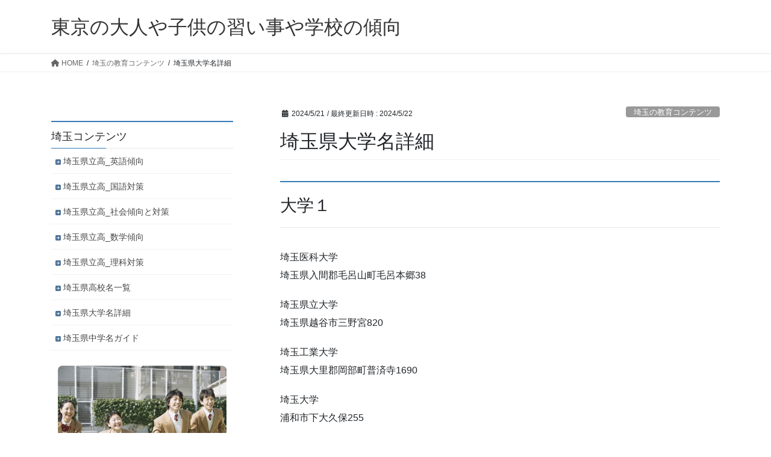

--- FILE ---
content_type: text/html; charset=UTF-8
request_url: https://www.pretty-tulip.com/s-daigakushosai.html
body_size: 14588
content:
<!DOCTYPE html>
<html lang="ja">
<head>
<meta charset="utf-8">
<meta http-equiv="X-UA-Compatible" content="IE=edge">
<meta name="viewport" content="width=device-width, initial-scale=1">

<title>埼玉県大学名詳細</title>
<meta name='robots' content='max-image-preview:large' />
<link rel="alternate" type="application/rss+xml" title="東京の大人や子供の習い事や学校の傾向 &raquo; フィード" href="https://www.pretty-tulip.com/feed" />
<link rel="alternate" type="application/rss+xml" title="東京の大人や子供の習い事や学校の傾向 &raquo; コメントフィード" href="https://www.pretty-tulip.com/comments/feed" />
<link rel="alternate" title="oEmbed (JSON)" type="application/json+oembed" href="https://www.pretty-tulip.com/wp-json/oembed/1.0/embed?url=https%3A%2F%2Fwww.pretty-tulip.com%2Fs-daigakushosai.html" />
<link rel="alternate" title="oEmbed (XML)" type="text/xml+oembed" href="https://www.pretty-tulip.com/wp-json/oembed/1.0/embed?url=https%3A%2F%2Fwww.pretty-tulip.com%2Fs-daigakushosai.html&#038;format=xml" />
<meta name="description" content="埼玉県内にある大学名とその住所一覧です。見学はいかがでしょうか。" /><style id='wp-img-auto-sizes-contain-inline-css' type='text/css'>
img:is([sizes=auto i],[sizes^="auto," i]){contain-intrinsic-size:3000px 1500px}
/*# sourceURL=wp-img-auto-sizes-contain-inline-css */
</style>
<link rel='stylesheet' id='vkExUnit_common_style-css' href='https://www.pretty-tulip.com/wp-content/plugins/vk-all-in-one-expansion-unit/assets/css/vkExUnit_style.css?ver=9.99.4.1' type='text/css' media='all' />
<style id='vkExUnit_common_style-inline-css' type='text/css'>
.veu_promotion-alert__content--text { border: 1px solid rgba(0,0,0,0.125); padding: 0.5em 1em; border-radius: var(--vk-size-radius); margin-bottom: var(--vk-margin-block-bottom); font-size: 0.875rem; } /* Alert Content部分に段落タグを入れた場合に最後の段落の余白を0にする */ .veu_promotion-alert__content--text p:last-of-type{ margin-bottom:0; margin-top: 0; }
:root {--ver_page_top_button_url:url(https://www.pretty-tulip.com/wp-content/plugins/vk-all-in-one-expansion-unit/assets/images/to-top-btn-icon.svg);}@font-face {font-weight: normal;font-style: normal;font-family: "vk_sns";src: url("https://www.pretty-tulip.com/wp-content/plugins/vk-all-in-one-expansion-unit/inc/sns/icons/fonts/vk_sns.eot?-bq20cj");src: url("https://www.pretty-tulip.com/wp-content/plugins/vk-all-in-one-expansion-unit/inc/sns/icons/fonts/vk_sns.eot?#iefix-bq20cj") format("embedded-opentype"),url("https://www.pretty-tulip.com/wp-content/plugins/vk-all-in-one-expansion-unit/inc/sns/icons/fonts/vk_sns.woff?-bq20cj") format("woff"),url("https://www.pretty-tulip.com/wp-content/plugins/vk-all-in-one-expansion-unit/inc/sns/icons/fonts/vk_sns.ttf?-bq20cj") format("truetype"),url("https://www.pretty-tulip.com/wp-content/plugins/vk-all-in-one-expansion-unit/inc/sns/icons/fonts/vk_sns.svg?-bq20cj#vk_sns") format("svg");}
/*# sourceURL=vkExUnit_common_style-inline-css */
</style>
<style id='wp-emoji-styles-inline-css' type='text/css'>

	img.wp-smiley, img.emoji {
		display: inline !important;
		border: none !important;
		box-shadow: none !important;
		height: 1em !important;
		width: 1em !important;
		margin: 0 0.07em !important;
		vertical-align: -0.1em !important;
		background: none !important;
		padding: 0 !important;
	}
/*# sourceURL=wp-emoji-styles-inline-css */
</style>
<style id='wp-block-library-inline-css' type='text/css'>
:root{--wp-block-synced-color:#7a00df;--wp-block-synced-color--rgb:122,0,223;--wp-bound-block-color:var(--wp-block-synced-color);--wp-editor-canvas-background:#ddd;--wp-admin-theme-color:#007cba;--wp-admin-theme-color--rgb:0,124,186;--wp-admin-theme-color-darker-10:#006ba1;--wp-admin-theme-color-darker-10--rgb:0,107,160.5;--wp-admin-theme-color-darker-20:#005a87;--wp-admin-theme-color-darker-20--rgb:0,90,135;--wp-admin-border-width-focus:2px}@media (min-resolution:192dpi){:root{--wp-admin-border-width-focus:1.5px}}.wp-element-button{cursor:pointer}:root .has-very-light-gray-background-color{background-color:#eee}:root .has-very-dark-gray-background-color{background-color:#313131}:root .has-very-light-gray-color{color:#eee}:root .has-very-dark-gray-color{color:#313131}:root .has-vivid-green-cyan-to-vivid-cyan-blue-gradient-background{background:linear-gradient(135deg,#00d084,#0693e3)}:root .has-purple-crush-gradient-background{background:linear-gradient(135deg,#34e2e4,#4721fb 50%,#ab1dfe)}:root .has-hazy-dawn-gradient-background{background:linear-gradient(135deg,#faaca8,#dad0ec)}:root .has-subdued-olive-gradient-background{background:linear-gradient(135deg,#fafae1,#67a671)}:root .has-atomic-cream-gradient-background{background:linear-gradient(135deg,#fdd79a,#004a59)}:root .has-nightshade-gradient-background{background:linear-gradient(135deg,#330968,#31cdcf)}:root .has-midnight-gradient-background{background:linear-gradient(135deg,#020381,#2874fc)}:root{--wp--preset--font-size--normal:16px;--wp--preset--font-size--huge:42px}.has-regular-font-size{font-size:1em}.has-larger-font-size{font-size:2.625em}.has-normal-font-size{font-size:var(--wp--preset--font-size--normal)}.has-huge-font-size{font-size:var(--wp--preset--font-size--huge)}.has-text-align-center{text-align:center}.has-text-align-left{text-align:left}.has-text-align-right{text-align:right}.has-fit-text{white-space:nowrap!important}#end-resizable-editor-section{display:none}.aligncenter{clear:both}.items-justified-left{justify-content:flex-start}.items-justified-center{justify-content:center}.items-justified-right{justify-content:flex-end}.items-justified-space-between{justify-content:space-between}.screen-reader-text{border:0;clip-path:inset(50%);height:1px;margin:-1px;overflow:hidden;padding:0;position:absolute;width:1px;word-wrap:normal!important}.screen-reader-text:focus{background-color:#ddd;clip-path:none;color:#444;display:block;font-size:1em;height:auto;left:5px;line-height:normal;padding:15px 23px 14px;text-decoration:none;top:5px;width:auto;z-index:100000}html :where(.has-border-color){border-style:solid}html :where([style*=border-top-color]){border-top-style:solid}html :where([style*=border-right-color]){border-right-style:solid}html :where([style*=border-bottom-color]){border-bottom-style:solid}html :where([style*=border-left-color]){border-left-style:solid}html :where([style*=border-width]){border-style:solid}html :where([style*=border-top-width]){border-top-style:solid}html :where([style*=border-right-width]){border-right-style:solid}html :where([style*=border-bottom-width]){border-bottom-style:solid}html :where([style*=border-left-width]){border-left-style:solid}html :where(img[class*=wp-image-]){height:auto;max-width:100%}:where(figure){margin:0 0 1em}html :where(.is-position-sticky){--wp-admin--admin-bar--position-offset:var(--wp-admin--admin-bar--height,0px)}@media screen and (max-width:600px){html :where(.is-position-sticky){--wp-admin--admin-bar--position-offset:0px}}
.vk-cols--reverse{flex-direction:row-reverse}.vk-cols--hasbtn{margin-bottom:0}.vk-cols--hasbtn>.row>.vk_gridColumn_item,.vk-cols--hasbtn>.wp-block-column{position:relative;padding-bottom:3em}.vk-cols--hasbtn>.row>.vk_gridColumn_item>.wp-block-buttons,.vk-cols--hasbtn>.row>.vk_gridColumn_item>.vk_button,.vk-cols--hasbtn>.wp-block-column>.wp-block-buttons,.vk-cols--hasbtn>.wp-block-column>.vk_button{position:absolute;bottom:0;width:100%}.vk-cols--fit.wp-block-columns{gap:0}.vk-cols--fit.wp-block-columns,.vk-cols--fit.wp-block-columns:not(.is-not-stacked-on-mobile){margin-top:0;margin-bottom:0;justify-content:space-between}.vk-cols--fit.wp-block-columns>.wp-block-column *:last-child,.vk-cols--fit.wp-block-columns:not(.is-not-stacked-on-mobile)>.wp-block-column *:last-child{margin-bottom:0}.vk-cols--fit.wp-block-columns>.wp-block-column>.wp-block-cover,.vk-cols--fit.wp-block-columns:not(.is-not-stacked-on-mobile)>.wp-block-column>.wp-block-cover{margin-top:0}.vk-cols--fit.wp-block-columns.has-background,.vk-cols--fit.wp-block-columns:not(.is-not-stacked-on-mobile).has-background{padding:0}@media(max-width: 599px){.vk-cols--fit.wp-block-columns:not(.has-background)>.wp-block-column:not(.has-background),.vk-cols--fit.wp-block-columns:not(.is-not-stacked-on-mobile):not(.has-background)>.wp-block-column:not(.has-background){padding-left:0 !important;padding-right:0 !important}}@media(min-width: 782px){.vk-cols--fit.wp-block-columns .block-editor-block-list__block.wp-block-column:not(:first-child),.vk-cols--fit.wp-block-columns>.wp-block-column:not(:first-child),.vk-cols--fit.wp-block-columns:not(.is-not-stacked-on-mobile) .block-editor-block-list__block.wp-block-column:not(:first-child),.vk-cols--fit.wp-block-columns:not(.is-not-stacked-on-mobile)>.wp-block-column:not(:first-child){margin-left:0}}@media(min-width: 600px)and (max-width: 781px){.vk-cols--fit.wp-block-columns .wp-block-column:nth-child(2n),.vk-cols--fit.wp-block-columns:not(.is-not-stacked-on-mobile) .wp-block-column:nth-child(2n){margin-left:0}.vk-cols--fit.wp-block-columns .wp-block-column:not(:only-child),.vk-cols--fit.wp-block-columns:not(.is-not-stacked-on-mobile) .wp-block-column:not(:only-child){flex-basis:50% !important}}.vk-cols--fit--gap1.wp-block-columns{gap:1px}@media(min-width: 600px)and (max-width: 781px){.vk-cols--fit--gap1.wp-block-columns .wp-block-column:not(:only-child){flex-basis:calc(50% - 1px) !important}}.vk-cols--fit.vk-cols--grid>.block-editor-block-list__block,.vk-cols--fit.vk-cols--grid>.wp-block-column,.vk-cols--fit.vk-cols--grid:not(.is-not-stacked-on-mobile)>.block-editor-block-list__block,.vk-cols--fit.vk-cols--grid:not(.is-not-stacked-on-mobile)>.wp-block-column{flex-basis:50%;box-sizing:border-box}@media(max-width: 599px){.vk-cols--fit.vk-cols--grid.vk-cols--grid--alignfull>.wp-block-column:nth-child(2)>.wp-block-cover,.vk-cols--fit.vk-cols--grid.vk-cols--grid--alignfull>.wp-block-column:nth-child(2)>.vk_outer,.vk-cols--fit.vk-cols--grid:not(.is-not-stacked-on-mobile).vk-cols--grid--alignfull>.wp-block-column:nth-child(2)>.wp-block-cover,.vk-cols--fit.vk-cols--grid:not(.is-not-stacked-on-mobile).vk-cols--grid--alignfull>.wp-block-column:nth-child(2)>.vk_outer{width:100vw;margin-right:calc((100% - 100vw)/2);margin-left:calc((100% - 100vw)/2)}}@media(min-width: 600px){.vk-cols--fit.vk-cols--grid.vk-cols--grid--alignfull>.wp-block-column:nth-child(2)>.wp-block-cover,.vk-cols--fit.vk-cols--grid.vk-cols--grid--alignfull>.wp-block-column:nth-child(2)>.vk_outer,.vk-cols--fit.vk-cols--grid:not(.is-not-stacked-on-mobile).vk-cols--grid--alignfull>.wp-block-column:nth-child(2)>.wp-block-cover,.vk-cols--fit.vk-cols--grid:not(.is-not-stacked-on-mobile).vk-cols--grid--alignfull>.wp-block-column:nth-child(2)>.vk_outer{margin-right:calc(100% - 50vw);width:50vw}}@media(min-width: 600px){.vk-cols--fit.vk-cols--grid.vk-cols--grid--alignfull.vk-cols--reverse>.wp-block-column,.vk-cols--fit.vk-cols--grid:not(.is-not-stacked-on-mobile).vk-cols--grid--alignfull.vk-cols--reverse>.wp-block-column{margin-left:0;margin-right:0}.vk-cols--fit.vk-cols--grid.vk-cols--grid--alignfull.vk-cols--reverse>.wp-block-column:nth-child(2)>.wp-block-cover,.vk-cols--fit.vk-cols--grid.vk-cols--grid--alignfull.vk-cols--reverse>.wp-block-column:nth-child(2)>.vk_outer,.vk-cols--fit.vk-cols--grid:not(.is-not-stacked-on-mobile).vk-cols--grid--alignfull.vk-cols--reverse>.wp-block-column:nth-child(2)>.wp-block-cover,.vk-cols--fit.vk-cols--grid:not(.is-not-stacked-on-mobile).vk-cols--grid--alignfull.vk-cols--reverse>.wp-block-column:nth-child(2)>.vk_outer{margin-left:calc(100% - 50vw)}}.vk-cols--menu h2,.vk-cols--menu h3,.vk-cols--menu h4,.vk-cols--menu h5{margin-bottom:.2em;text-shadow:#000 0 0 10px}.vk-cols--menu h2:first-child,.vk-cols--menu h3:first-child,.vk-cols--menu h4:first-child,.vk-cols--menu h5:first-child{margin-top:0}.vk-cols--menu p{margin-bottom:1rem;text-shadow:#000 0 0 10px}.vk-cols--menu .wp-block-cover__inner-container:last-child{margin-bottom:0}.vk-cols--fitbnrs .wp-block-column .wp-block-cover:hover img{filter:unset}.vk-cols--fitbnrs .wp-block-column .wp-block-cover:hover{background-color:unset}.vk-cols--fitbnrs .wp-block-column .wp-block-cover:hover .wp-block-cover__image-background{filter:unset !important}.vk-cols--fitbnrs .wp-block-cover__inner-container{position:absolute;height:100%;width:100%}.vk-cols--fitbnrs .vk_button{height:100%;margin:0}.vk-cols--fitbnrs .vk_button .vk_button_btn,.vk-cols--fitbnrs .vk_button .btn{height:100%;width:100%;border:none;box-shadow:none;background-color:unset !important;transition:unset}.vk-cols--fitbnrs .vk_button .vk_button_btn:hover,.vk-cols--fitbnrs .vk_button .btn:hover{transition:unset}.vk-cols--fitbnrs .vk_button .vk_button_btn:after,.vk-cols--fitbnrs .vk_button .btn:after{border:none}.vk-cols--fitbnrs .vk_button .vk_button_link_txt{width:100%;position:absolute;top:50%;left:50%;transform:translateY(-50%) translateX(-50%);font-size:2rem;text-shadow:#000 0 0 10px}.vk-cols--fitbnrs .vk_button .vk_button_link_subCaption{width:100%;position:absolute;top:calc(50% + 2.2em);left:50%;transform:translateY(-50%) translateX(-50%);text-shadow:#000 0 0 10px}@media(min-width: 992px){.vk-cols--media.wp-block-columns{gap:3rem}}.vk-fit-map figure{margin-bottom:0}.vk-fit-map iframe{position:relative;margin-bottom:0;display:block;max-height:400px;width:100vw}.vk-fit-map:is(.alignfull,.alignwide) div{max-width:100%}.vk-table--th--width25 :where(tr>*:first-child){width:25%}.vk-table--th--width30 :where(tr>*:first-child){width:30%}.vk-table--th--width35 :where(tr>*:first-child){width:35%}.vk-table--th--width40 :where(tr>*:first-child){width:40%}.vk-table--th--bg-bright :where(tr>*:first-child){background-color:var(--wp--preset--color--bg-secondary, rgba(0, 0, 0, 0.05))}@media(max-width: 599px){.vk-table--mobile-block :is(th,td){width:100%;display:block}.vk-table--mobile-block.wp-block-table table :is(th,td){border-top:none}}.vk-table--width--th25 :where(tr>*:first-child){width:25%}.vk-table--width--th30 :where(tr>*:first-child){width:30%}.vk-table--width--th35 :where(tr>*:first-child){width:35%}.vk-table--width--th40 :where(tr>*:first-child){width:40%}.no-margin{margin:0}@media(max-width: 599px){.wp-block-image.vk-aligncenter--mobile>.alignright{float:none;margin-left:auto;margin-right:auto}.vk-no-padding-horizontal--mobile{padding-left:0 !important;padding-right:0 !important}}
/* VK Color Palettes */

/*# sourceURL=wp-block-library-inline-css */
</style><style id='wp-block-categories-inline-css' type='text/css'>
.wp-block-categories{box-sizing:border-box}.wp-block-categories.alignleft{margin-right:2em}.wp-block-categories.alignright{margin-left:2em}.wp-block-categories.wp-block-categories-dropdown.aligncenter{text-align:center}.wp-block-categories .wp-block-categories__label{display:block;width:100%}
/*# sourceURL=https://www.pretty-tulip.com/wp-includes/blocks/categories/style.min.css */
</style>
<style id='wp-block-heading-inline-css' type='text/css'>
h1:where(.wp-block-heading).has-background,h2:where(.wp-block-heading).has-background,h3:where(.wp-block-heading).has-background,h4:where(.wp-block-heading).has-background,h5:where(.wp-block-heading).has-background,h6:where(.wp-block-heading).has-background{padding:1.25em 2.375em}h1.has-text-align-left[style*=writing-mode]:where([style*=vertical-lr]),h1.has-text-align-right[style*=writing-mode]:where([style*=vertical-rl]),h2.has-text-align-left[style*=writing-mode]:where([style*=vertical-lr]),h2.has-text-align-right[style*=writing-mode]:where([style*=vertical-rl]),h3.has-text-align-left[style*=writing-mode]:where([style*=vertical-lr]),h3.has-text-align-right[style*=writing-mode]:where([style*=vertical-rl]),h4.has-text-align-left[style*=writing-mode]:where([style*=vertical-lr]),h4.has-text-align-right[style*=writing-mode]:where([style*=vertical-rl]),h5.has-text-align-left[style*=writing-mode]:where([style*=vertical-lr]),h5.has-text-align-right[style*=writing-mode]:where([style*=vertical-rl]),h6.has-text-align-left[style*=writing-mode]:where([style*=vertical-lr]),h6.has-text-align-right[style*=writing-mode]:where([style*=vertical-rl]){rotate:180deg}
/*# sourceURL=https://www.pretty-tulip.com/wp-includes/blocks/heading/style.min.css */
</style>
<style id='wp-block-image-inline-css' type='text/css'>
.wp-block-image>a,.wp-block-image>figure>a{display:inline-block}.wp-block-image img{box-sizing:border-box;height:auto;max-width:100%;vertical-align:bottom}@media not (prefers-reduced-motion){.wp-block-image img.hide{visibility:hidden}.wp-block-image img.show{animation:show-content-image .4s}}.wp-block-image[style*=border-radius] img,.wp-block-image[style*=border-radius]>a{border-radius:inherit}.wp-block-image.has-custom-border img{box-sizing:border-box}.wp-block-image.aligncenter{text-align:center}.wp-block-image.alignfull>a,.wp-block-image.alignwide>a{width:100%}.wp-block-image.alignfull img,.wp-block-image.alignwide img{height:auto;width:100%}.wp-block-image .aligncenter,.wp-block-image .alignleft,.wp-block-image .alignright,.wp-block-image.aligncenter,.wp-block-image.alignleft,.wp-block-image.alignright{display:table}.wp-block-image .aligncenter>figcaption,.wp-block-image .alignleft>figcaption,.wp-block-image .alignright>figcaption,.wp-block-image.aligncenter>figcaption,.wp-block-image.alignleft>figcaption,.wp-block-image.alignright>figcaption{caption-side:bottom;display:table-caption}.wp-block-image .alignleft{float:left;margin:.5em 1em .5em 0}.wp-block-image .alignright{float:right;margin:.5em 0 .5em 1em}.wp-block-image .aligncenter{margin-left:auto;margin-right:auto}.wp-block-image :where(figcaption){margin-bottom:1em;margin-top:.5em}.wp-block-image.is-style-circle-mask img{border-radius:9999px}@supports ((-webkit-mask-image:none) or (mask-image:none)) or (-webkit-mask-image:none){.wp-block-image.is-style-circle-mask img{border-radius:0;-webkit-mask-image:url('data:image/svg+xml;utf8,<svg viewBox="0 0 100 100" xmlns="http://www.w3.org/2000/svg"><circle cx="50" cy="50" r="50"/></svg>');mask-image:url('data:image/svg+xml;utf8,<svg viewBox="0 0 100 100" xmlns="http://www.w3.org/2000/svg"><circle cx="50" cy="50" r="50"/></svg>');mask-mode:alpha;-webkit-mask-position:center;mask-position:center;-webkit-mask-repeat:no-repeat;mask-repeat:no-repeat;-webkit-mask-size:contain;mask-size:contain}}:root :where(.wp-block-image.is-style-rounded img,.wp-block-image .is-style-rounded img){border-radius:9999px}.wp-block-image figure{margin:0}.wp-lightbox-container{display:flex;flex-direction:column;position:relative}.wp-lightbox-container img{cursor:zoom-in}.wp-lightbox-container img:hover+button{opacity:1}.wp-lightbox-container button{align-items:center;backdrop-filter:blur(16px) saturate(180%);background-color:#5a5a5a40;border:none;border-radius:4px;cursor:zoom-in;display:flex;height:20px;justify-content:center;opacity:0;padding:0;position:absolute;right:16px;text-align:center;top:16px;width:20px;z-index:100}@media not (prefers-reduced-motion){.wp-lightbox-container button{transition:opacity .2s ease}}.wp-lightbox-container button:focus-visible{outline:3px auto #5a5a5a40;outline:3px auto -webkit-focus-ring-color;outline-offset:3px}.wp-lightbox-container button:hover{cursor:pointer;opacity:1}.wp-lightbox-container button:focus{opacity:1}.wp-lightbox-container button:focus,.wp-lightbox-container button:hover,.wp-lightbox-container button:not(:hover):not(:active):not(.has-background){background-color:#5a5a5a40;border:none}.wp-lightbox-overlay{box-sizing:border-box;cursor:zoom-out;height:100vh;left:0;overflow:hidden;position:fixed;top:0;visibility:hidden;width:100%;z-index:100000}.wp-lightbox-overlay .close-button{align-items:center;cursor:pointer;display:flex;justify-content:center;min-height:40px;min-width:40px;padding:0;position:absolute;right:calc(env(safe-area-inset-right) + 16px);top:calc(env(safe-area-inset-top) + 16px);z-index:5000000}.wp-lightbox-overlay .close-button:focus,.wp-lightbox-overlay .close-button:hover,.wp-lightbox-overlay .close-button:not(:hover):not(:active):not(.has-background){background:none;border:none}.wp-lightbox-overlay .lightbox-image-container{height:var(--wp--lightbox-container-height);left:50%;overflow:hidden;position:absolute;top:50%;transform:translate(-50%,-50%);transform-origin:top left;width:var(--wp--lightbox-container-width);z-index:9999999999}.wp-lightbox-overlay .wp-block-image{align-items:center;box-sizing:border-box;display:flex;height:100%;justify-content:center;margin:0;position:relative;transform-origin:0 0;width:100%;z-index:3000000}.wp-lightbox-overlay .wp-block-image img{height:var(--wp--lightbox-image-height);min-height:var(--wp--lightbox-image-height);min-width:var(--wp--lightbox-image-width);width:var(--wp--lightbox-image-width)}.wp-lightbox-overlay .wp-block-image figcaption{display:none}.wp-lightbox-overlay button{background:none;border:none}.wp-lightbox-overlay .scrim{background-color:#fff;height:100%;opacity:.9;position:absolute;width:100%;z-index:2000000}.wp-lightbox-overlay.active{visibility:visible}@media not (prefers-reduced-motion){.wp-lightbox-overlay.active{animation:turn-on-visibility .25s both}.wp-lightbox-overlay.active img{animation:turn-on-visibility .35s both}.wp-lightbox-overlay.show-closing-animation:not(.active){animation:turn-off-visibility .35s both}.wp-lightbox-overlay.show-closing-animation:not(.active) img{animation:turn-off-visibility .25s both}.wp-lightbox-overlay.zoom.active{animation:none;opacity:1;visibility:visible}.wp-lightbox-overlay.zoom.active .lightbox-image-container{animation:lightbox-zoom-in .4s}.wp-lightbox-overlay.zoom.active .lightbox-image-container img{animation:none}.wp-lightbox-overlay.zoom.active .scrim{animation:turn-on-visibility .4s forwards}.wp-lightbox-overlay.zoom.show-closing-animation:not(.active){animation:none}.wp-lightbox-overlay.zoom.show-closing-animation:not(.active) .lightbox-image-container{animation:lightbox-zoom-out .4s}.wp-lightbox-overlay.zoom.show-closing-animation:not(.active) .lightbox-image-container img{animation:none}.wp-lightbox-overlay.zoom.show-closing-animation:not(.active) .scrim{animation:turn-off-visibility .4s forwards}}@keyframes show-content-image{0%{visibility:hidden}99%{visibility:hidden}to{visibility:visible}}@keyframes turn-on-visibility{0%{opacity:0}to{opacity:1}}@keyframes turn-off-visibility{0%{opacity:1;visibility:visible}99%{opacity:0;visibility:visible}to{opacity:0;visibility:hidden}}@keyframes lightbox-zoom-in{0%{transform:translate(calc((-100vw + var(--wp--lightbox-scrollbar-width))/2 + var(--wp--lightbox-initial-left-position)),calc(-50vh + var(--wp--lightbox-initial-top-position))) scale(var(--wp--lightbox-scale))}to{transform:translate(-50%,-50%) scale(1)}}@keyframes lightbox-zoom-out{0%{transform:translate(-50%,-50%) scale(1);visibility:visible}99%{visibility:visible}to{transform:translate(calc((-100vw + var(--wp--lightbox-scrollbar-width))/2 + var(--wp--lightbox-initial-left-position)),calc(-50vh + var(--wp--lightbox-initial-top-position))) scale(var(--wp--lightbox-scale));visibility:hidden}}
/*# sourceURL=https://www.pretty-tulip.com/wp-includes/blocks/image/style.min.css */
</style>
<style id='wp-block-group-inline-css' type='text/css'>
.wp-block-group{box-sizing:border-box}:where(.wp-block-group.wp-block-group-is-layout-constrained){position:relative}
/*# sourceURL=https://www.pretty-tulip.com/wp-includes/blocks/group/style.min.css */
</style>
<style id='wp-block-paragraph-inline-css' type='text/css'>
.is-small-text{font-size:.875em}.is-regular-text{font-size:1em}.is-large-text{font-size:2.25em}.is-larger-text{font-size:3em}.has-drop-cap:not(:focus):first-letter{float:left;font-size:8.4em;font-style:normal;font-weight:100;line-height:.68;margin:.05em .1em 0 0;text-transform:uppercase}body.rtl .has-drop-cap:not(:focus):first-letter{float:none;margin-left:.1em}p.has-drop-cap.has-background{overflow:hidden}:root :where(p.has-background){padding:1.25em 2.375em}:where(p.has-text-color:not(.has-link-color)) a{color:inherit}p.has-text-align-left[style*="writing-mode:vertical-lr"],p.has-text-align-right[style*="writing-mode:vertical-rl"]{rotate:180deg}
/*# sourceURL=https://www.pretty-tulip.com/wp-includes/blocks/paragraph/style.min.css */
</style>
<style id='global-styles-inline-css' type='text/css'>
:root{--wp--preset--aspect-ratio--square: 1;--wp--preset--aspect-ratio--4-3: 4/3;--wp--preset--aspect-ratio--3-4: 3/4;--wp--preset--aspect-ratio--3-2: 3/2;--wp--preset--aspect-ratio--2-3: 2/3;--wp--preset--aspect-ratio--16-9: 16/9;--wp--preset--aspect-ratio--9-16: 9/16;--wp--preset--color--black: #000000;--wp--preset--color--cyan-bluish-gray: #abb8c3;--wp--preset--color--white: #ffffff;--wp--preset--color--pale-pink: #f78da7;--wp--preset--color--vivid-red: #cf2e2e;--wp--preset--color--luminous-vivid-orange: #ff6900;--wp--preset--color--luminous-vivid-amber: #fcb900;--wp--preset--color--light-green-cyan: #7bdcb5;--wp--preset--color--vivid-green-cyan: #00d084;--wp--preset--color--pale-cyan-blue: #8ed1fc;--wp--preset--color--vivid-cyan-blue: #0693e3;--wp--preset--color--vivid-purple: #9b51e0;--wp--preset--gradient--vivid-cyan-blue-to-vivid-purple: linear-gradient(135deg,rgb(6,147,227) 0%,rgb(155,81,224) 100%);--wp--preset--gradient--light-green-cyan-to-vivid-green-cyan: linear-gradient(135deg,rgb(122,220,180) 0%,rgb(0,208,130) 100%);--wp--preset--gradient--luminous-vivid-amber-to-luminous-vivid-orange: linear-gradient(135deg,rgb(252,185,0) 0%,rgb(255,105,0) 100%);--wp--preset--gradient--luminous-vivid-orange-to-vivid-red: linear-gradient(135deg,rgb(255,105,0) 0%,rgb(207,46,46) 100%);--wp--preset--gradient--very-light-gray-to-cyan-bluish-gray: linear-gradient(135deg,rgb(238,238,238) 0%,rgb(169,184,195) 100%);--wp--preset--gradient--cool-to-warm-spectrum: linear-gradient(135deg,rgb(74,234,220) 0%,rgb(151,120,209) 20%,rgb(207,42,186) 40%,rgb(238,44,130) 60%,rgb(251,105,98) 80%,rgb(254,248,76) 100%);--wp--preset--gradient--blush-light-purple: linear-gradient(135deg,rgb(255,206,236) 0%,rgb(152,150,240) 100%);--wp--preset--gradient--blush-bordeaux: linear-gradient(135deg,rgb(254,205,165) 0%,rgb(254,45,45) 50%,rgb(107,0,62) 100%);--wp--preset--gradient--luminous-dusk: linear-gradient(135deg,rgb(255,203,112) 0%,rgb(199,81,192) 50%,rgb(65,88,208) 100%);--wp--preset--gradient--pale-ocean: linear-gradient(135deg,rgb(255,245,203) 0%,rgb(182,227,212) 50%,rgb(51,167,181) 100%);--wp--preset--gradient--electric-grass: linear-gradient(135deg,rgb(202,248,128) 0%,rgb(113,206,126) 100%);--wp--preset--gradient--midnight: linear-gradient(135deg,rgb(2,3,129) 0%,rgb(40,116,252) 100%);--wp--preset--font-size--small: 13px;--wp--preset--font-size--medium: 20px;--wp--preset--font-size--large: 36px;--wp--preset--font-size--x-large: 42px;--wp--preset--spacing--20: 0.44rem;--wp--preset--spacing--30: 0.67rem;--wp--preset--spacing--40: 1rem;--wp--preset--spacing--50: 1.5rem;--wp--preset--spacing--60: 2.25rem;--wp--preset--spacing--70: 3.38rem;--wp--preset--spacing--80: 5.06rem;--wp--preset--shadow--natural: 6px 6px 9px rgba(0, 0, 0, 0.2);--wp--preset--shadow--deep: 12px 12px 50px rgba(0, 0, 0, 0.4);--wp--preset--shadow--sharp: 6px 6px 0px rgba(0, 0, 0, 0.2);--wp--preset--shadow--outlined: 6px 6px 0px -3px rgb(255, 255, 255), 6px 6px rgb(0, 0, 0);--wp--preset--shadow--crisp: 6px 6px 0px rgb(0, 0, 0);}:where(.is-layout-flex){gap: 0.5em;}:where(.is-layout-grid){gap: 0.5em;}body .is-layout-flex{display: flex;}.is-layout-flex{flex-wrap: wrap;align-items: center;}.is-layout-flex > :is(*, div){margin: 0;}body .is-layout-grid{display: grid;}.is-layout-grid > :is(*, div){margin: 0;}:where(.wp-block-columns.is-layout-flex){gap: 2em;}:where(.wp-block-columns.is-layout-grid){gap: 2em;}:where(.wp-block-post-template.is-layout-flex){gap: 1.25em;}:where(.wp-block-post-template.is-layout-grid){gap: 1.25em;}.has-black-color{color: var(--wp--preset--color--black) !important;}.has-cyan-bluish-gray-color{color: var(--wp--preset--color--cyan-bluish-gray) !important;}.has-white-color{color: var(--wp--preset--color--white) !important;}.has-pale-pink-color{color: var(--wp--preset--color--pale-pink) !important;}.has-vivid-red-color{color: var(--wp--preset--color--vivid-red) !important;}.has-luminous-vivid-orange-color{color: var(--wp--preset--color--luminous-vivid-orange) !important;}.has-luminous-vivid-amber-color{color: var(--wp--preset--color--luminous-vivid-amber) !important;}.has-light-green-cyan-color{color: var(--wp--preset--color--light-green-cyan) !important;}.has-vivid-green-cyan-color{color: var(--wp--preset--color--vivid-green-cyan) !important;}.has-pale-cyan-blue-color{color: var(--wp--preset--color--pale-cyan-blue) !important;}.has-vivid-cyan-blue-color{color: var(--wp--preset--color--vivid-cyan-blue) !important;}.has-vivid-purple-color{color: var(--wp--preset--color--vivid-purple) !important;}.has-black-background-color{background-color: var(--wp--preset--color--black) !important;}.has-cyan-bluish-gray-background-color{background-color: var(--wp--preset--color--cyan-bluish-gray) !important;}.has-white-background-color{background-color: var(--wp--preset--color--white) !important;}.has-pale-pink-background-color{background-color: var(--wp--preset--color--pale-pink) !important;}.has-vivid-red-background-color{background-color: var(--wp--preset--color--vivid-red) !important;}.has-luminous-vivid-orange-background-color{background-color: var(--wp--preset--color--luminous-vivid-orange) !important;}.has-luminous-vivid-amber-background-color{background-color: var(--wp--preset--color--luminous-vivid-amber) !important;}.has-light-green-cyan-background-color{background-color: var(--wp--preset--color--light-green-cyan) !important;}.has-vivid-green-cyan-background-color{background-color: var(--wp--preset--color--vivid-green-cyan) !important;}.has-pale-cyan-blue-background-color{background-color: var(--wp--preset--color--pale-cyan-blue) !important;}.has-vivid-cyan-blue-background-color{background-color: var(--wp--preset--color--vivid-cyan-blue) !important;}.has-vivid-purple-background-color{background-color: var(--wp--preset--color--vivid-purple) !important;}.has-black-border-color{border-color: var(--wp--preset--color--black) !important;}.has-cyan-bluish-gray-border-color{border-color: var(--wp--preset--color--cyan-bluish-gray) !important;}.has-white-border-color{border-color: var(--wp--preset--color--white) !important;}.has-pale-pink-border-color{border-color: var(--wp--preset--color--pale-pink) !important;}.has-vivid-red-border-color{border-color: var(--wp--preset--color--vivid-red) !important;}.has-luminous-vivid-orange-border-color{border-color: var(--wp--preset--color--luminous-vivid-orange) !important;}.has-luminous-vivid-amber-border-color{border-color: var(--wp--preset--color--luminous-vivid-amber) !important;}.has-light-green-cyan-border-color{border-color: var(--wp--preset--color--light-green-cyan) !important;}.has-vivid-green-cyan-border-color{border-color: var(--wp--preset--color--vivid-green-cyan) !important;}.has-pale-cyan-blue-border-color{border-color: var(--wp--preset--color--pale-cyan-blue) !important;}.has-vivid-cyan-blue-border-color{border-color: var(--wp--preset--color--vivid-cyan-blue) !important;}.has-vivid-purple-border-color{border-color: var(--wp--preset--color--vivid-purple) !important;}.has-vivid-cyan-blue-to-vivid-purple-gradient-background{background: var(--wp--preset--gradient--vivid-cyan-blue-to-vivid-purple) !important;}.has-light-green-cyan-to-vivid-green-cyan-gradient-background{background: var(--wp--preset--gradient--light-green-cyan-to-vivid-green-cyan) !important;}.has-luminous-vivid-amber-to-luminous-vivid-orange-gradient-background{background: var(--wp--preset--gradient--luminous-vivid-amber-to-luminous-vivid-orange) !important;}.has-luminous-vivid-orange-to-vivid-red-gradient-background{background: var(--wp--preset--gradient--luminous-vivid-orange-to-vivid-red) !important;}.has-very-light-gray-to-cyan-bluish-gray-gradient-background{background: var(--wp--preset--gradient--very-light-gray-to-cyan-bluish-gray) !important;}.has-cool-to-warm-spectrum-gradient-background{background: var(--wp--preset--gradient--cool-to-warm-spectrum) !important;}.has-blush-light-purple-gradient-background{background: var(--wp--preset--gradient--blush-light-purple) !important;}.has-blush-bordeaux-gradient-background{background: var(--wp--preset--gradient--blush-bordeaux) !important;}.has-luminous-dusk-gradient-background{background: var(--wp--preset--gradient--luminous-dusk) !important;}.has-pale-ocean-gradient-background{background: var(--wp--preset--gradient--pale-ocean) !important;}.has-electric-grass-gradient-background{background: var(--wp--preset--gradient--electric-grass) !important;}.has-midnight-gradient-background{background: var(--wp--preset--gradient--midnight) !important;}.has-small-font-size{font-size: var(--wp--preset--font-size--small) !important;}.has-medium-font-size{font-size: var(--wp--preset--font-size--medium) !important;}.has-large-font-size{font-size: var(--wp--preset--font-size--large) !important;}.has-x-large-font-size{font-size: var(--wp--preset--font-size--x-large) !important;}
/*# sourceURL=global-styles-inline-css */
</style>

<style id='classic-theme-styles-inline-css' type='text/css'>
/*! This file is auto-generated */
.wp-block-button__link{color:#fff;background-color:#32373c;border-radius:9999px;box-shadow:none;text-decoration:none;padding:calc(.667em + 2px) calc(1.333em + 2px);font-size:1.125em}.wp-block-file__button{background:#32373c;color:#fff;text-decoration:none}
/*# sourceURL=/wp-includes/css/classic-themes.min.css */
</style>
<link rel='stylesheet' id='veu-cta-css' href='https://www.pretty-tulip.com/wp-content/plugins/vk-all-in-one-expansion-unit/inc/call-to-action/package/assets/css/style.css?ver=9.99.4.1' type='text/css' media='all' />
<link rel='stylesheet' id='vk-swiper-style-css' href='https://www.pretty-tulip.com/wp-content/plugins/vk-blocks/vendor/vektor-inc/vk-swiper/src/assets/css/swiper-bundle.min.css?ver=11.0.2' type='text/css' media='all' />
<link rel='stylesheet' id='bootstrap-4-style-css' href='https://www.pretty-tulip.com/wp-content/themes/lightning/_g2/library/bootstrap-4/css/bootstrap.min.css?ver=4.5.0' type='text/css' media='all' />
<link rel='stylesheet' id='lightning-common-style-css' href='https://www.pretty-tulip.com/wp-content/themes/lightning/_g2/assets/css/common.css?ver=15.23.0' type='text/css' media='all' />
<style id='lightning-common-style-inline-css' type='text/css'>
/* vk-mobile-nav */:root {--vk-mobile-nav-menu-btn-bg-src: url("https://www.pretty-tulip.com/wp-content/themes/lightning/_g2/inc/vk-mobile-nav/package/images/vk-menu-btn-black.svg");--vk-mobile-nav-menu-btn-close-bg-src: url("https://www.pretty-tulip.com/wp-content/themes/lightning/_g2/inc/vk-mobile-nav/package/images/vk-menu-close-black.svg");--vk-menu-acc-icon-open-black-bg-src: url("https://www.pretty-tulip.com/wp-content/themes/lightning/_g2/inc/vk-mobile-nav/package/images/vk-menu-acc-icon-open-black.svg");--vk-menu-acc-icon-open-white-bg-src: url("https://www.pretty-tulip.com/wp-content/themes/lightning/_g2/inc/vk-mobile-nav/package/images/vk-menu-acc-icon-open-white.svg");--vk-menu-acc-icon-close-black-bg-src: url("https://www.pretty-tulip.com/wp-content/themes/lightning/_g2/inc/vk-mobile-nav/package/images/vk-menu-close-black.svg");--vk-menu-acc-icon-close-white-bg-src: url("https://www.pretty-tulip.com/wp-content/themes/lightning/_g2/inc/vk-mobile-nav/package/images/vk-menu-close-white.svg");}
/*# sourceURL=lightning-common-style-inline-css */
</style>
<link rel='stylesheet' id='lightning-design-style-css' href='https://www.pretty-tulip.com/wp-content/themes/lightning/_g2/design-skin/origin2/css/style.css?ver=15.23.0' type='text/css' media='all' />
<style id='lightning-design-style-inline-css' type='text/css'>
:root {--color-key:#337ab7;--wp--preset--color--vk-color-primary:#337ab7;--color-key-dark:#2e6da4;}
a { color:#337ab7; }a:hover { color:#dd6c6c; }
.tagcloud a:before { font-family: "Font Awesome 5 Free";content: "\f02b";font-weight: bold; }
.media .media-body .media-heading a:hover { color:; }@media (min-width: 768px){.gMenu > li:before,.gMenu > li.menu-item-has-children::after { border-bottom-color: }.gMenu li li { background-color: }.gMenu li li a:hover { background-color:; }} /* @media (min-width: 768px) */.page-header { background-color:; }h2,.mainSection-title { border-top-color:; }h3:after,.subSection-title:after { border-bottom-color:; }ul.page-numbers li span.page-numbers.current,.page-link dl .post-page-numbers.current { background-color:; }.pager li > a { border-color:;color:;}.pager li > a:hover { background-color:;color:#fff;}.siteFooter { border-top-color:; }dt { border-left-color:; }:root {--g_nav_main_acc_icon_open_url:url(https://www.pretty-tulip.com/wp-content/themes/lightning/_g2/inc/vk-mobile-nav/package/images/vk-menu-acc-icon-open-black.svg);--g_nav_main_acc_icon_close_url: url(https://www.pretty-tulip.com/wp-content/themes/lightning/_g2/inc/vk-mobile-nav/package/images/vk-menu-close-black.svg);--g_nav_sub_acc_icon_open_url: url(https://www.pretty-tulip.com/wp-content/themes/lightning/_g2/inc/vk-mobile-nav/package/images/vk-menu-acc-icon-open-white.svg);--g_nav_sub_acc_icon_close_url: url(https://www.pretty-tulip.com/wp-content/themes/lightning/_g2/inc/vk-mobile-nav/package/images/vk-menu-close-white.svg);}
/*# sourceURL=lightning-design-style-inline-css */
</style>
<link rel='stylesheet' id='vk-blocks-build-css-css' href='https://www.pretty-tulip.com/wp-content/plugins/vk-blocks/build/block-build.css?ver=1.84.0.1' type='text/css' media='all' />
<style id='vk-blocks-build-css-inline-css' type='text/css'>
:root {--vk_flow-arrow: url(https://www.pretty-tulip.com/wp-content/plugins/vk-blocks/inc/vk-blocks/images/arrow_bottom.svg);--vk_image-mask-circle: url(https://www.pretty-tulip.com/wp-content/plugins/vk-blocks/inc/vk-blocks/images/circle.svg);--vk_image-mask-wave01: url(https://www.pretty-tulip.com/wp-content/plugins/vk-blocks/inc/vk-blocks/images/wave01.svg);--vk_image-mask-wave02: url(https://www.pretty-tulip.com/wp-content/plugins/vk-blocks/inc/vk-blocks/images/wave02.svg);--vk_image-mask-wave03: url(https://www.pretty-tulip.com/wp-content/plugins/vk-blocks/inc/vk-blocks/images/wave03.svg);--vk_image-mask-wave04: url(https://www.pretty-tulip.com/wp-content/plugins/vk-blocks/inc/vk-blocks/images/wave04.svg);}

	:root {

		--vk-balloon-border-width:1px;

		--vk-balloon-speech-offset:-12px;
	}
	
/*# sourceURL=vk-blocks-build-css-inline-css */
</style>
<link rel='stylesheet' id='vk-blocks/core-table-css' href='https://www.pretty-tulip.com/wp-content/plugins/vk-blocks/build/extensions/core/table/style.css?ver=1.84.0.1' type='text/css' media='all' />
<link rel='stylesheet' id='vk-blocks/core-heading-css' href='https://www.pretty-tulip.com/wp-content/plugins/vk-blocks/build/extensions/core/heading/style.css?ver=1.84.0.1' type='text/css' media='all' />
<link rel='stylesheet' id='vk-blocks/core-image-css' href='https://www.pretty-tulip.com/wp-content/plugins/vk-blocks/build/extensions/core/image/style.css?ver=1.84.0.1' type='text/css' media='all' />
<link rel='stylesheet' id='lightning-theme-style-css' href='https://www.pretty-tulip.com/wp-content/themes/lightning-child-sample/style.css?ver=15.23.0' type='text/css' media='all' />
<link rel='stylesheet' id='vk-font-awesome-css' href='https://www.pretty-tulip.com/wp-content/themes/lightning/vendor/vektor-inc/font-awesome-versions/src/versions/6/css/all.min.css?ver=6.4.2' type='text/css' media='all' />
<script type="text/javascript" src="https://www.pretty-tulip.com/wp-includes/js/jquery/jquery.min.js?ver=3.7.1" id="jquery-core-js"></script>
<script type="text/javascript" src="https://www.pretty-tulip.com/wp-includes/js/jquery/jquery-migrate.min.js?ver=3.4.1" id="jquery-migrate-js"></script>
<link rel="https://api.w.org/" href="https://www.pretty-tulip.com/wp-json/" /><link rel="alternate" title="JSON" type="application/json" href="https://www.pretty-tulip.com/wp-json/wp/v2/posts/186" /><link rel="EditURI" type="application/rsd+xml" title="RSD" href="https://www.pretty-tulip.com/xmlrpc.php?rsd" />
<meta name="generator" content="WordPress 6.9" />
<link rel="canonical" href="https://www.pretty-tulip.com/s-daigakushosai.html" />
<link rel='shortlink' href='https://www.pretty-tulip.com/?p=186' />
<style id="lightning-color-custom-for-plugins" type="text/css">/* ltg theme common */.color_key_bg,.color_key_bg_hover:hover{background-color: #337ab7;}.color_key_txt,.color_key_txt_hover:hover{color: #337ab7;}.color_key_border,.color_key_border_hover:hover{border-color: #337ab7;}.color_key_dark_bg,.color_key_dark_bg_hover:hover{background-color: #2e6da4;}.color_key_dark_txt,.color_key_dark_txt_hover:hover{color: #2e6da4;}.color_key_dark_border,.color_key_dark_border_hover:hover{border-color: #2e6da4;}</style><!-- [ VK All in One Expansion Unit OGP ] -->
<meta property="og:site_name" content="東京の大人や子供の習い事や学校の傾向" />
<meta property="og:url" content="https://www.pretty-tulip.com/s-daigakushosai.html" />
<meta property="og:title" content="埼玉県大学名詳細 | 東京の大人や子供の習い事や学校の傾向" />
<meta property="og:description" content="埼玉県内にある大学名とその住所一覧です。見学はいかがでしょうか。" />
<meta property="og:type" content="article" />
<!-- [ / VK All in One Expansion Unit OGP ] -->
<!-- [ VK All in One Expansion Unit twitter card ] -->
<meta name="twitter:card" content="summary_large_image">
<meta name="twitter:description" content="埼玉県内にある大学名とその住所一覧です。見学はいかがでしょうか。">
<meta name="twitter:title" content="埼玉県大学名詳細 | 東京の大人や子供の習い事や学校の傾向">
<meta name="twitter:url" content="https://www.pretty-tulip.com/s-daigakushosai.html">
	<meta name="twitter:domain" content="www.pretty-tulip.com">
	<!-- [ / VK All in One Expansion Unit twitter card ] -->
			<style type="text/css" id="wp-custom-css">
			footer .copySection p:nth-child(2) {
display:none !important;
}
.page-header {
	display:none !important;
}		</style>
		<style type="text/css">/* VK CSS Customize Single */#nav_menu-tokyo{display:none;}#nav_menu-kanagawa{display:none;}#nav_menu-chiba{display:none;}</style><!-- [ VK All in One Expansion Unit Article Structure Data ] --><script type="application/ld+json">{"@context":"https://schema.org/","@type":"Article","headline":"埼玉県大学名詳細","image":"","datePublished":"2024-05-21T17:55:21+09:00","dateModified":"2024-05-22T18:28:41+09:00","author":{"@type":"","name":"Tokyo-EDU","url":"https://www.pretty-tulip.com/","sameAs":""}}</script><!-- [ / VK All in One Expansion Unit Article Structure Data ] -->
</head>
<body class="wp-singular post-template-default single single-post postid-186 single-format-standard wp-theme-lightning wp-child-theme-lightning-child-sample post-name-s-daigakushosai post-type-post vk-blocks sidebar-fix sidebar-fix-priority-top bootstrap4 device-pc fa_v6_css">
<a class="skip-link screen-reader-text" href="#main">コンテンツへスキップ</a>
<a class="skip-link screen-reader-text" href="#vk-mobile-nav">ナビゲーションに移動</a>
<header class="siteHeader">
		<div class="container siteHeadContainer">
		<div class="navbar-header">
						<p class="navbar-brand siteHeader_logo">
			<a href="https://www.pretty-tulip.com/">
				<span>東京の大人や子供の習い事や学校の傾向</span>
			</a>
			</p>
					</div>

			</div>
	</header>

<div class="section page-header"><div class="container"><div class="row"><div class="col-md-12">
<div class="page-header_pageTitle">
埼玉の教育コンテンツ</div>
</div></div></div></div><!-- [ /.page-header ] -->


<!-- [ .breadSection ] --><div class="section breadSection"><div class="container"><div class="row"><ol class="breadcrumb" itemscope itemtype="https://schema.org/BreadcrumbList"><li id="panHome" itemprop="itemListElement" itemscope itemtype="http://schema.org/ListItem"><a itemprop="item" href="https://www.pretty-tulip.com/"><span itemprop="name"><i class="fa fa-home"></i> HOME</span></a><meta itemprop="position" content="1" /></li><li itemprop="itemListElement" itemscope itemtype="http://schema.org/ListItem"><a itemprop="item" href="https://www.pretty-tulip.com/category/saitama"><span itemprop="name">埼玉の教育コンテンツ</span></a><meta itemprop="position" content="2" /></li><li><span>埼玉県大学名詳細</span><meta itemprop="position" content="3" /></li></ol></div></div></div><!-- [ /.breadSection ] -->

<div class="section siteContent">
<div class="container">
<div class="row">

	<div class="col mainSection mainSection-col-two mainSection-pos-right" id="main" role="main">
				<article id="post-186" class="entry entry-full post-186 post type-post status-publish format-standard hentry category-saitama">

	
	
		<header class="entry-header">
			<div class="entry-meta">


<span class="published entry-meta_items">2024/5/21</span>

<span class="entry-meta_items entry-meta_updated">/ 最終更新日時 : <span class="updated">2024/5/22</span></span>


	
	<span class="vcard author entry-meta_items entry-meta_items_author entry-meta_hidden"><span class="fn">Tokyo-EDU</span></span>



<span class="entry-meta_items entry-meta_items_term"><a href="https://www.pretty-tulip.com/category/saitama" class="btn btn-xs btn-primary entry-meta_items_term_button" style="background-color:#999999;border:none;">埼玉の教育コンテンツ</a></span>
</div>
				<h1 class="entry-title">
											埼玉県大学名詳細									</h1>
		</header>

	
	
	<div class="entry-body">
				
<h2 class="wp-block-heading">大学１</h2>



<p>埼玉医科大学<br>埼玉県入間郡毛呂山町毛呂本郷38</p>



<p>埼玉県立大学<br>埼玉県越谷市三野宮820</p>



<p>埼玉工業大学<br>埼玉県大里郡岡部町普済寺1690</p>



<p>埼玉大学<br>浦和市下大久保255</p>



<p>十文字学園女子大学<br>埼玉県新座市菅沢2-1-28</p>



<p>駿河台大学<br>埼玉県飯能市阿須698</p>



<p>女子栄養大学<br>埼玉県坂戸市千代田3-9-21</p>



<p>城西大学<br>埼玉県坂戸市けやき台1-1</p>



<p>人間総合科学大学<br>埼玉県岩槻市馬込1288番</p>



<p>聖学院大学<br>埼玉県上尾市戸崎1-1</p>



<p>西武文理大学<br>埼玉県狭山市柏原新田下河原311-1</p>



<p>跡見学園女子大学<br>埼玉県新座市中野1-9-6</p>



<p>東京国際大学<br>埼玉県川越市的場北1-13-1</p>



<p>東邦音楽大学<br>埼玉県川越市今泉84</p>



<p>日本工業大学<br>埼玉県南埼玉郡宮代町学園台4-1</p>



<p>文教大学<br>埼玉県越谷市南荻島3337</p>



<h2 class="wp-block-heading">大学２</h2>



<p>平成国際大学<br>埼玉県加須市水深大立野2000</p>



<p>防衛医科大学校<br>埼玉県所沢市並木3-2</p>



<p>明海大学<br>埼玉県坂戸市けやき台1-1</p>



<p>目白大学<br>埼玉県岩槻市浮谷320</p>



<p>獨協大学<br>埼玉県草加市学園町1-1</p>
			</div>

	
	
	
	
		<div class="entry-footer">

			<div class="entry-meta-dataList"><dl><dt>カテゴリー</dt><dd><a href="https://www.pretty-tulip.com/category/saitama">埼玉の教育コンテンツ</a></dd></dl></div>
		</div><!-- [ /.entry-footer ] -->
	
	
			
	
		
		
		
		
	
	
</article><!-- [ /#post-186 ] -->


	<div class="vk_posts postNextPrev">

		<div id="post-189" class="vk_post vk_post-postType-post card card-post card-horizontal card-sm vk_post-col-xs-12 vk_post-col-sm-12 vk_post-col-md-6 post-189 post type-post status-publish format-standard hentry category-saitama"><div class="card-horizontal-inner-row"><div class="vk_post-col-5 col-5 card-img-outer"><div class="vk_post_imgOuter" style="background-image:url(https://www.pretty-tulip.com/wp-content/themes/lightning/_g2/assets/images/no-image.png)"><a href="https://www.pretty-tulip.com/s-chugakumeiguide.html"><div class="card-img-overlay"><span class="vk_post_imgOuter_singleTermLabel" style="color:#fff;background-color:#999999">埼玉の教育コンテンツ</span></div><img src="https://www.pretty-tulip.com/wp-content/themes/lightning/_g2/assets/images/no-image.png" class="vk_post_imgOuter_img card-img card-img-use-bg" /></a></div><!-- [ /.vk_post_imgOuter ] --></div><!-- /.col --><div class="vk_post-col-7 col-7"><div class="vk_post_body card-body"><p class="postNextPrev_label">前の記事</p><h5 class="vk_post_title card-title"><a href="https://www.pretty-tulip.com/s-chugakumeiguide.html">埼玉県中学名ガイド</a></h5><div class="vk_post_date card-date published">2024/5/21</div></div><!-- [ /.card-body ] --></div><!-- /.col --></div><!-- [ /.row ] --></div><!-- [ /.card ] -->
		<div id="post-184" class="vk_post vk_post-postType-post card card-post card-horizontal card-sm vk_post-col-xs-12 vk_post-col-sm-12 vk_post-col-md-6 card-horizontal-reverse postNextPrev_next post-184 post type-post status-publish format-standard hentry category-saitama"><div class="card-horizontal-inner-row"><div class="vk_post-col-5 col-5 card-img-outer"><div class="vk_post_imgOuter" style="background-image:url(https://www.pretty-tulip.com/wp-content/themes/lightning/_g2/assets/images/no-image.png)"><a href="https://www.pretty-tulip.com/s-koukouichiran.html"><div class="card-img-overlay"><span class="vk_post_imgOuter_singleTermLabel" style="color:#fff;background-color:#999999">埼玉の教育コンテンツ</span></div><img src="https://www.pretty-tulip.com/wp-content/themes/lightning/_g2/assets/images/no-image.png" class="vk_post_imgOuter_img card-img card-img-use-bg" /></a></div><!-- [ /.vk_post_imgOuter ] --></div><!-- /.col --><div class="vk_post-col-7 col-7"><div class="vk_post_body card-body"><p class="postNextPrev_label">次の記事</p><h5 class="vk_post_title card-title"><a href="https://www.pretty-tulip.com/s-koukouichiran.html">埼玉県高校名一覧</a></h5><div class="vk_post_date card-date published">2024/5/21</div></div><!-- [ /.card-body ] --></div><!-- /.col --></div><!-- [ /.row ] --></div><!-- [ /.card ] -->
		</div>
					</div><!-- [ /.mainSection ] -->

			<div class="col subSection sideSection sideSection-col-two sideSection-pos-left">
						<aside class="widget widget_block" id="block-36"><aside class="widget widget_nav_menu" id="nav_menu-tokyo">
<h2 class="widget-title subSection-title">東京 コンテンツ</h2>
<ul class="menu">
<li id="menu-item-90" class="menu-item menu-item-type-custom menu-item-object-custom menu-item-90"><a href="https://www.pretty-tulip.com/eigo.html"><img decoding="async" src="https://www.pretty-tulip.com/wp-content/uploads/2024/05/com00_ic01.gif"> 都立高校_英語傾向</a></li>
<li id="menu-item-91" class="menu-item menu-item-type-custom menu-item-object-custom menu-item-91"><a href="https://www.pretty-tulip.com/kagaku.html"><img decoding="async" src="https://www.pretty-tulip.com/wp-content/uploads/2024/05/com00_ic01.gif"> 高校_化学対策</a></li>
<li id="menu-item-92" class="menu-item menu-item-type-custom menu-item-object-custom menu-item-92"><a href="https://www.pretty-tulip.com/kokugo.html"><img decoding="async" src="https://www.pretty-tulip.com/wp-content/uploads/2024/05/com00_ic01.gif"> 高校_国語対策と傾向</a></li>
<li id="menu-item-93" class="menu-item menu-item-type-custom menu-item-object-custom menu-item-93"><a href="https://www.pretty-tulip.com/shakai.html"><img decoding="async" src="https://www.pretty-tulip.com/wp-content/uploads/2024/05/com00_ic01.gif"> 高校_社会受験対策</a></li>
<li id="menu-item-94" class="menu-item menu-item-type-custom menu-item-object-custom menu-item-94"><a href="https://www.pretty-tulip.com/sugaku.html"><img decoding="async" src="https://www.pretty-tulip.com/wp-content/uploads/2024/05/com00_ic01.gif"> 高校_数学出題傾向と対策</a></li>
<li id="menu-item-95" class="menu-item menu-item-type-custom menu-item-object-custom menu-item-95"><a href="https://www.pretty-tulip.com/kousen.html"><img decoding="async" src="https://www.pretty-tulip.com/wp-content/uploads/2024/05/com00_ic01.gif"> 高校(高専)名一覧</a></li>
<li id="menu-item-96" class="menu-item menu-item-type-custom menu-item-object-custom menu-item-96"><a href="https://www.pretty-tulip.com/daigaku.html"><img decoding="async" src="https://www.pretty-tulip.com/wp-content/uploads/2024/05/com00_ic01.gif"> 大学紹介</a></li>
<li id="menu-item-97" class="menu-item menu-item-type-custom menu-item-object-custom menu-item-97"><a href="https://www.pretty-tulip.com/chugaku.html"><img decoding="async" src="https://www.pretty-tulip.com/wp-content/uploads/2024/05/com00_ic01.gif"> 中学名と住所</a></li>
<li id="menu-item-97" class="menu-item menu-item-type-custom menu-item-object-custom menu-item-97"><a href="https://www.pretty-tulip.com/juken.html"><img decoding="async" src="https://www.pretty-tulip.com/wp-content/uploads/2024/05/com00_ic01.gif"> 首都圏の公立や私立の高校受験での勉強環境</a></li>
</ul>
</aside></aside><aside class="widget widget_block" id="block-35"><aside class="widget widget_nav_menu" id="nav_menu-kanagawa">
<h2 class="widget-title subSection-title">神奈川 コンテンツ</h2>
<ul class="menu">
<li id="menu-item-90" class="menu-item menu-item-type-custom menu-item-object-custom menu-item-90"><a href="https://www.pretty-tulip.com/kanagawa/eigo.html"><img decoding="async" src="https://www.pretty-tulip.com/wp-content/uploads/2024/05/com00_ic01.gif"> 神奈川県立高_近年英語傾向</a></li>
<li id="menu-item-91" class="menu-item menu-item-type-custom menu-item-object-custom menu-item-91"><a href="https://www.pretty-tulip.com/kanagawa/kokugo.html"><img decoding="async" src="https://www.pretty-tulip.com/wp-content/uploads/2024/05/com00_ic01.gif"> 神奈川県立高_国語対策と傾向</a></li>
<li id="menu-item-92" class="menu-item menu-item-type-custom menu-item-object-custom menu-item-92"><a href="https://www.pretty-tulip.com/kanagawa/shakai.html"><img decoding="async" src="https://www.pretty-tulip.com/wp-content/uploads/2024/05/com00_ic01.gif"> 神奈川県立高_社会傾向および対策</a></li>
<li id="menu-item-93" class="menu-item menu-item-type-custom menu-item-object-custom menu-item-93"><a href="https://www.pretty-tulip.com/kanagawa/rika.html"><img decoding="async" src="https://www.pretty-tulip.com/wp-content/uploads/2024/05/com00_ic01.gif"> 神奈川県立高_受験理科</a></li>
<li id="menu-item-94" class="menu-item menu-item-type-custom menu-item-object-custom menu-item-94"><a href="https://www.pretty-tulip.com/kanagawa/sugaku.html"><img decoding="async" src="https://www.pretty-tulip.com/wp-content/uploads/2024/05/com00_ic01.gif"> 神奈川県立高_数学傾向傾向から対策まで</a></li>
<li id="menu-item-95" class="menu-item menu-item-type-custom menu-item-object-custom menu-item-95"><a href="https://www.pretty-tulip.com/kanagawa/jusho.html"><img decoding="async" src="https://www.pretty-tulip.com/wp-content/uploads/2024/05/com00_ic01.gif"> 神奈川県高校名住所一覧</a></li>
<li id="menu-item-96" class="menu-item menu-item-type-custom menu-item-object-custom menu-item-96"><a href="https://www.pretty-tulip.com/kanagawa/access.html"><img decoding="async" src="https://www.pretty-tulip.com/wp-content/uploads/2024/05/com00_ic01.gif"> 神奈川県大学名とアクセス案内</a></li>
<li id="menu-item-97" class="menu-item menu-item-type-custom menu-item-object-custom menu-item-97"><a href="https://www.pretty-tulip.com/kanagawa/chiiki.html"><img decoding="async" src="https://www.pretty-tulip.com/wp-content/uploads/2024/05/com00_ic01.gif"> 神奈川県中学名地域別一覧</a></li>
</ul>
</aside></aside><aside class="widget widget_block" id="block-37"><aside class="widget widget_nav_menu" id="nav_menu-chiba">
<h2 class="widget-title subSection-title">千葉 コンテンツ</h2>
<ul class="menu">
<li id="menu-item-90" class="menu-item menu-item-type-custom menu-item-object-custom menu-item-90"><a href="https://www.pretty-tulip.com/chiba/english.html"><img decoding="async" src="https://www.pretty-tulip.com/wp-content/uploads/2024/05/com00_ic01.gif"> 千葉県立高_英語の傾向・対策</a></li>
<li id="menu-item-91" class="menu-item menu-item-type-custom menu-item-object-custom menu-item-91"><a href="https://www.pretty-tulip.com/chiba/language.html"><img decoding="async" src="https://www.pretty-tulip.com/wp-content/uploads/2024/05/com00_ic01.gif"> 千葉県立高_国語の傾向</a></li>
<li id="menu-item-92" class="menu-item menu-item-type-custom menu-item-object-custom menu-item-92"><a href="https://www.pretty-tulip.com/chiba/shakai.html"><img decoding="async" src="https://www.pretty-tulip.com/wp-content/uploads/2024/05/com00_ic01.gif"> 千葉県立高_社会対策</a></li>
<li id="menu-item-93" class="menu-item menu-item-type-custom menu-item-object-custom menu-item-93"><a href="https://www.pretty-tulip.com/chiba/mass.html"><img decoding="async" src="https://www.pretty-tulip.com/wp-content/uploads/2024/05/com00_ic01.gif"> 千葉県立高_数学傾向と対策</a></li>
<li id="menu-item-94" class="menu-item menu-item-type-custom menu-item-object-custom menu-item-94"><a href="https://www.pretty-tulip.com/chiba/science.html"><img decoding="async" src="https://www.pretty-tulip.com/wp-content/uploads/2024/05/com00_ic01.gif"> 千葉県立高_理科傾向</a></li>
<li id="menu-item-95" class="menu-item menu-item-type-custom menu-item-object-custom menu-item-95"><a href="https://www.pretty-tulip.com/chiba/koukoulist.html"><img decoding="async" src="https://www.pretty-tulip.com/wp-content/uploads/2024/05/com00_ic01.gif"> 千葉県高校名一覧</a></li>
<li id="menu-item-96" class="menu-item menu-item-type-custom menu-item-object-custom menu-item-96"><a href="https://www.pretty-tulip.com/chiba/daigakuguide.html"><img decoding="async" src="https://www.pretty-tulip.com/wp-content/uploads/2024/05/com00_ic01.gif"> 千葉県大学名ガイド</a></li>
<li id="menu-item-97" class="menu-item menu-item-type-custom menu-item-object-custom menu-item-97"><a href="https://www.pretty-tulip.com/chiba/chugakuchiiki.html"><img decoding="async" src="https://www.pretty-tulip.com/wp-content/uploads/2024/05/com00_ic01.gif"> 千葉県中学名地域別一覧</a></li>
</ul>
</aside></aside><aside class="widget widget_block" id="block-38"><aside class="widget widget_nav_menu" id="nav_menu-saitama">
<h2 class="widget-title subSection-title">埼玉コンテンツ</h2>
<ul class="menu">
<li id="menu-item-90" class="menu-item menu-item-type-custom menu-item-object-custom menu-item-90"><a href="https://www.pretty-tulip.com/saitama/eigokeikou.html"><img decoding="async" src="https://www.pretty-tulip.com/wp-content/uploads/2024/05/com00_ic01.gif"> 埼玉県立高_英語傾向</a></li>
<li id="menu-item-91" class="menu-item menu-item-type-custom menu-item-object-custom menu-item-91"><a href="https://www.pretty-tulip.com/saitama/kokugotaisaku.html"><img decoding="async" src="https://www.pretty-tulip.com/wp-content/uploads/2024/05/com00_ic01.gif"> 埼玉県立高_国語対策</a></li>
<li id="menu-item-92" class="menu-item menu-item-type-custom menu-item-object-custom menu-item-92"><a href="https://www.pretty-tulip.com/saitama/shakaikeikou.html"><img decoding="async" src="https://www.pretty-tulip.com/wp-content/uploads/2024/05/com00_ic01.gif"> 埼玉県立高_社会傾向と対策</a></li>
<li id="menu-item-93" class="menu-item menu-item-type-custom menu-item-object-custom menu-item-93"><a href="https://www.pretty-tulip.com/saitama/sugakukeikou.html"><img decoding="async" src="https://www.pretty-tulip.com/wp-content/uploads/2024/05/com00_ic01.gif"> 埼玉県立高_数学傾向</a></li>
<li id="menu-item-94" class="menu-item menu-item-type-custom menu-item-object-custom menu-item-94"><a href="https://www.pretty-tulip.com/saitama/rikakeikou.html"><img decoding="async" src="https://www.pretty-tulip.com/wp-content/uploads/2024/05/com00_ic01.gif"> 埼玉県立高_理科対策</a></li>
<li id="menu-item-95" class="menu-item menu-item-type-custom menu-item-object-custom menu-item-95"><a href="https://www.pretty-tulip.com/saitama/koukouichiran.html"><img decoding="async" src="https://www.pretty-tulip.com/wp-content/uploads/2024/05/com00_ic01.gif"> 埼玉県高校名一覧</a></li>
<li id="menu-item-96" class="menu-item menu-item-type-custom menu-item-object-custom menu-item-96"><a href="https://www.pretty-tulip.com/saitama/daigakushosai.html"><img decoding="async" src="https://www.pretty-tulip.com/wp-content/uploads/2024/05/com00_ic01.gif"> 埼玉県大学名詳細</a></li>
<li id="menu-item-97" class="menu-item menu-item-type-custom menu-item-object-custom menu-item-97"><a href="https://www.pretty-tulip.com/saitama/chugakumeiguide.html"><img decoding="async" src="https://www.pretty-tulip.com/wp-content/uploads/2024/05/com00_ic01.gif"> 埼玉県中学名ガイド</a></li>
</ul>
</aside></aside><aside class="widget widget_block widget_media_image" id="block-20"><div class="wp-block-image is-style-vk-image-rounded">
<figure class="aligncenter size-full"><img loading="lazy" decoding="async" width="280" height="210" src="https://www.pretty-tulip.com/wp-content/uploads/2024/05/index00_ph01.jpg" alt="イメージ" class="wp-image-63"/></figure>
</div></aside>					</div><!-- [ /.subSection ] -->
	

</div><!-- [ /.row ] -->
</div><!-- [ /.container ] -->
</div><!-- [ /.siteContent ] -->

<div class="section sectionBox siteContent_after">
	<div class="container ">
		<div class="row ">
			<div class="col-md-12 ">
			<aside class="widget widget_block" id="block-5">
<div class="wp-block-group"><div class="wp-block-group__inner-container is-layout-flow wp-block-group-is-layout-flow"></div></div>
</aside><aside class="widget widget_block" id="block-6"><div class="wp-block-group"><div class="wp-block-group__inner-container is-layout-flow wp-block-group-is-layout-flow"><h2 class="wp-block-heading">カテゴリー</h2><ul class="wp-block-categories-list wp-block-categories">	<li class="cat-item cat-item-8"><a href="https://www.pretty-tulip.com/category/breakroomotona">大人習い事</a>
</li>
	<li class="cat-item cat-item-3"><a href="https://www.pretty-tulip.com/category/tokyo">東京の教育コンテンツ</a>
</li>
	<li class="cat-item cat-item-5"><a href="https://www.pretty-tulip.com/category/kanagawa">神奈川の教育コンテンツ</a>
</li>
	<li class="cat-item cat-item-7"><a href="https://www.pretty-tulip.com/category/chiba">千葉の教育コンテンツ</a>
</li>
	<li class="cat-item cat-item-6"><a href="https://www.pretty-tulip.com/category/saitama">埼玉の教育コンテンツ</a>
</li>
	<li class="cat-item cat-item-1"><a href="https://www.pretty-tulip.com/category/breakroom">子供の習い事</a>
</li>
</ul></div></div></aside>			</div>
		</div>
	</div>
</div>


<footer class="section siteFooter">
			<div class="footerMenu">
			<div class="container">
				<nav class="menu-%e3%83%95%e3%83%83%e3%82%bf%e3%83%bc%e3%83%8a%e3%83%93-container"><ul id="menu-%e3%83%95%e3%83%83%e3%82%bf%e3%83%bc%e3%83%8a%e3%83%93" class="menu nav"><li id="menu-item-57" class="menu-item menu-item-type-custom menu-item-object-custom menu-item-57"><a href="https://www.pretty-tulip.com/sitemap.html">サイトマップ</a></li>
<li id="menu-item-58" class="menu-item menu-item-type-custom menu-item-object-custom menu-item-58"><a href="https://www.pretty-tulip.com/gensen.html">厳選サイト集</a></li>
</ul></nav>			</div>
		</div>
			
	
	<div class="container sectionBox copySection text-center">
			<p>Copyright &copy; 東京の大人や子供の習い事や学校の傾向 All Rights Reserved.</p><p>Powered by <a href="https://wordpress.org/">WordPress</a> with <a href="https://wordpress.org/themes/lightning/" target="_blank" title="Free WordPress Theme Lightning">Lightning Theme</a> &amp; <a href="https://wordpress.org/plugins/vk-all-in-one-expansion-unit/" target="_blank">VK All in One Expansion Unit</a></p>	</div>
</footer>
<div id="vk-mobile-nav-menu-btn" class="vk-mobile-nav-menu-btn">MENU</div><div class="vk-mobile-nav vk-mobile-nav-drop-in" id="vk-mobile-nav"></div><script type="speculationrules">
{"prefetch":[{"source":"document","where":{"and":[{"href_matches":"/*"},{"not":{"href_matches":["/wp-*.php","/wp-admin/*","/wp-content/uploads/*","/wp-content/*","/wp-content/plugins/*","/wp-content/themes/lightning-child-sample/*","/wp-content/themes/lightning/_g2/*","/*\\?(.+)"]}},{"not":{"selector_matches":"a[rel~=\"nofollow\"]"}},{"not":{"selector_matches":".no-prefetch, .no-prefetch a"}}]},"eagerness":"conservative"}]}
</script>
<a href="#top" id="page_top" class="page_top_btn">PAGE TOP</a><script type="text/javascript" src="https://www.pretty-tulip.com/wp-content/plugins/vk-all-in-one-expansion-unit/inc/smooth-scroll/js/smooth-scroll.min.js?ver=9.99.4.1" id="smooth-scroll-js-js"></script>
<script type="text/javascript" id="vkExUnit_master-js-js-extra">
/* <![CDATA[ */
var vkExOpt = {"ajax_url":"https://www.pretty-tulip.com/wp-admin/admin-ajax.php","hatena_entry":"https://www.pretty-tulip.com/wp-json/vk_ex_unit/v1/hatena_entry/","facebook_entry":"https://www.pretty-tulip.com/wp-json/vk_ex_unit/v1/facebook_entry/","facebook_count_enable":"","entry_count":"1","entry_from_post":"","homeUrl":"https://www.pretty-tulip.com/"};
//# sourceURL=vkExUnit_master-js-js-extra
/* ]]> */
</script>
<script type="text/javascript" src="https://www.pretty-tulip.com/wp-content/plugins/vk-all-in-one-expansion-unit/assets/js/all.min.js?ver=9.99.4.1" id="vkExUnit_master-js-js"></script>
<script type="text/javascript" src="https://www.pretty-tulip.com/wp-content/plugins/vk-blocks/vendor/vektor-inc/vk-swiper/src/assets/js/swiper-bundle.min.js?ver=11.0.2" id="vk-swiper-script-js"></script>
<script type="text/javascript" src="https://www.pretty-tulip.com/wp-content/plugins/vk-blocks/build/vk-slider.min.js?ver=1.84.0.1" id="vk-blocks-slider-js"></script>
<script type="text/javascript" id="lightning-js-js-extra">
/* <![CDATA[ */
var lightningOpt = {"header_scrool":"1"};
//# sourceURL=lightning-js-js-extra
/* ]]> */
</script>
<script type="text/javascript" src="https://www.pretty-tulip.com/wp-content/themes/lightning/_g2/assets/js/lightning.min.js?ver=15.23.0" id="lightning-js-js"></script>
<script type="text/javascript" src="https://www.pretty-tulip.com/wp-content/themes/lightning/_g2/library/bootstrap-4/js/bootstrap.min.js?ver=4.5.0" id="bootstrap-4-js-js"></script>
<script id="wp-emoji-settings" type="application/json">
{"baseUrl":"https://s.w.org/images/core/emoji/17.0.2/72x72/","ext":".png","svgUrl":"https://s.w.org/images/core/emoji/17.0.2/svg/","svgExt":".svg","source":{"concatemoji":"https://www.pretty-tulip.com/wp-includes/js/wp-emoji-release.min.js?ver=6.9"}}
</script>
<script type="module">
/* <![CDATA[ */
/*! This file is auto-generated */
const a=JSON.parse(document.getElementById("wp-emoji-settings").textContent),o=(window._wpemojiSettings=a,"wpEmojiSettingsSupports"),s=["flag","emoji"];function i(e){try{var t={supportTests:e,timestamp:(new Date).valueOf()};sessionStorage.setItem(o,JSON.stringify(t))}catch(e){}}function c(e,t,n){e.clearRect(0,0,e.canvas.width,e.canvas.height),e.fillText(t,0,0);t=new Uint32Array(e.getImageData(0,0,e.canvas.width,e.canvas.height).data);e.clearRect(0,0,e.canvas.width,e.canvas.height),e.fillText(n,0,0);const a=new Uint32Array(e.getImageData(0,0,e.canvas.width,e.canvas.height).data);return t.every((e,t)=>e===a[t])}function p(e,t){e.clearRect(0,0,e.canvas.width,e.canvas.height),e.fillText(t,0,0);var n=e.getImageData(16,16,1,1);for(let e=0;e<n.data.length;e++)if(0!==n.data[e])return!1;return!0}function u(e,t,n,a){switch(t){case"flag":return n(e,"\ud83c\udff3\ufe0f\u200d\u26a7\ufe0f","\ud83c\udff3\ufe0f\u200b\u26a7\ufe0f")?!1:!n(e,"\ud83c\udde8\ud83c\uddf6","\ud83c\udde8\u200b\ud83c\uddf6")&&!n(e,"\ud83c\udff4\udb40\udc67\udb40\udc62\udb40\udc65\udb40\udc6e\udb40\udc67\udb40\udc7f","\ud83c\udff4\u200b\udb40\udc67\u200b\udb40\udc62\u200b\udb40\udc65\u200b\udb40\udc6e\u200b\udb40\udc67\u200b\udb40\udc7f");case"emoji":return!a(e,"\ud83e\u1fac8")}return!1}function f(e,t,n,a){let r;const o=(r="undefined"!=typeof WorkerGlobalScope&&self instanceof WorkerGlobalScope?new OffscreenCanvas(300,150):document.createElement("canvas")).getContext("2d",{willReadFrequently:!0}),s=(o.textBaseline="top",o.font="600 32px Arial",{});return e.forEach(e=>{s[e]=t(o,e,n,a)}),s}function r(e){var t=document.createElement("script");t.src=e,t.defer=!0,document.head.appendChild(t)}a.supports={everything:!0,everythingExceptFlag:!0},new Promise(t=>{let n=function(){try{var e=JSON.parse(sessionStorage.getItem(o));if("object"==typeof e&&"number"==typeof e.timestamp&&(new Date).valueOf()<e.timestamp+604800&&"object"==typeof e.supportTests)return e.supportTests}catch(e){}return null}();if(!n){if("undefined"!=typeof Worker&&"undefined"!=typeof OffscreenCanvas&&"undefined"!=typeof URL&&URL.createObjectURL&&"undefined"!=typeof Blob)try{var e="postMessage("+f.toString()+"("+[JSON.stringify(s),u.toString(),c.toString(),p.toString()].join(",")+"));",a=new Blob([e],{type:"text/javascript"});const r=new Worker(URL.createObjectURL(a),{name:"wpTestEmojiSupports"});return void(r.onmessage=e=>{i(n=e.data),r.terminate(),t(n)})}catch(e){}i(n=f(s,u,c,p))}t(n)}).then(e=>{for(const n in e)a.supports[n]=e[n],a.supports.everything=a.supports.everything&&a.supports[n],"flag"!==n&&(a.supports.everythingExceptFlag=a.supports.everythingExceptFlag&&a.supports[n]);var t;a.supports.everythingExceptFlag=a.supports.everythingExceptFlag&&!a.supports.flag,a.supports.everything||((t=a.source||{}).concatemoji?r(t.concatemoji):t.wpemoji&&t.twemoji&&(r(t.twemoji),r(t.wpemoji)))});
//# sourceURL=https://www.pretty-tulip.com/wp-includes/js/wp-emoji-loader.min.js
/* ]]> */
</script>
</body>
</html>
